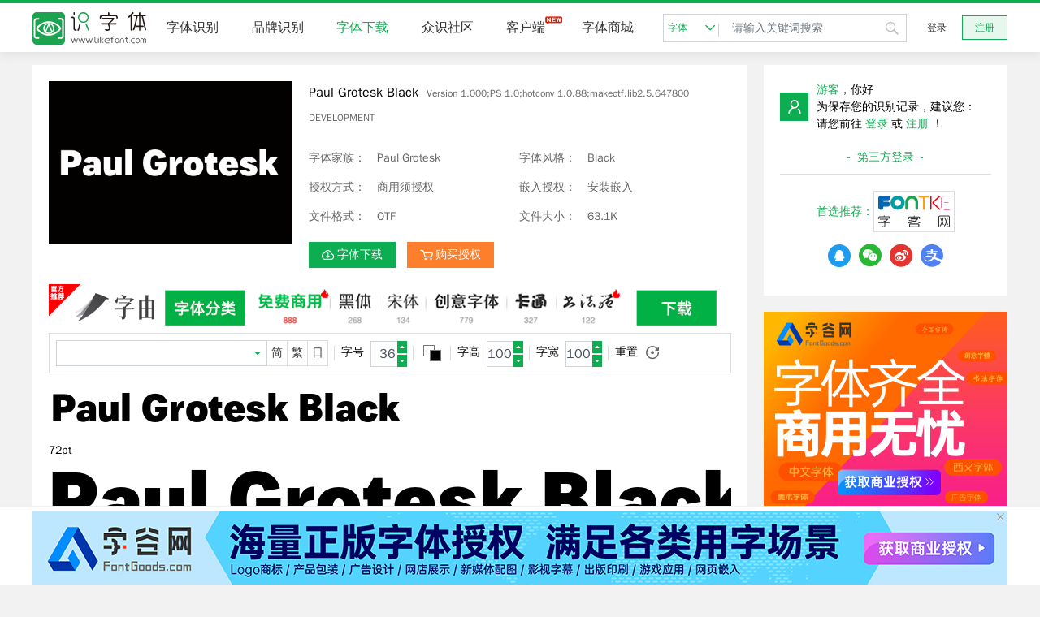

--- FILE ---
content_type: text/html; charset=utf-8
request_url: https://www.likefont.com/font/14923546/
body_size: 9391
content:

<!doctype html>
<html lang="zh-cmn-Hans">

<head>
	<title>Paul Grotesk BlackVersion 1.000;PS 1.0;hotconv 1.0.88;makeotf.lib2.5.647800 DEVELOPMENT-字体下载-识字体网-在线图片字体识别扫一扫网站	</title>
	<meta name="keywords"
		content="Paul Grotesk Black,Paul Grotesk,Black,字体下载,识字体网,识字体,字体识别,识别字体,字体查询,查询字体,字体识别在线,在线字体识别,在线辨认字体,在线字体识别网站,在线字体识别器,上传图片识别字体,图片字体识别,图片识别字体,图片字体在线识别,在线图片字体识别器,图片字体识别工具,图片字体识别软件,中文字体识别网站,英文字体识别网站,字体识别网站,字体识别扫一扫,字体识别软件,字体识别App,查字体,找字体,搜字体,LikeFont" />
	<meta name="description"
		content="识字体网字体下载提供字体预览、字体搜索，以及第三方字体下载、字体商业授权购买等服务。" />
	<meta name="viewport"
		content="width=device-width, initial-scale=1.0, user-scalable=0, minimum-scale=1.0, maximum-scale=1.0" />
	<meta http-equiv="content-type" content="text/html; charset=utf-8" />
	<meta http-equiv="X-UA-Compatible" content="IE=edge,chrome=1" />
	<meta name="renderer" content="webkit" />
	<link rel="icon" type="image/svg+xml" href="/favicon.svg">
	<link rel="mask-icon" href="/favicon.svg" color="#0dad51">
	<link rel="alternate icon" href="/favicon.ico">
	<script>var BASE = { css: "/css/", js: "/js/" }</script>
		<script src="/js/jquery.min.js?v=22.5"></script>
	<script src="/js/bootstrap.min.js?v=22.5"></script>
	<script src="/themes/likefont/public/js/common.js?v=22.5"></script>
		<link rel="stylesheet" href="/css/bootstrap.min.css?v=22.5">
	<link rel="stylesheet" href="/themes/likefont/public/fonts/iconfont.css?v=22.5">
	<link rel="stylesheet" href="/themes/likefont/public/css/common.css?v=22.5">
	
<link rel="stylesheet" href="/themes/likefont/public/css/community.css?v=22.5">
<style type="text/css">
	.ppview {
		border: none;
	}

	.ppview .name {
		display: none;
	}
</style>

		<script async src="//pagead2.googlesyndication.com/pagead/js/adsbygoogle.js"></script>
	<script>
		document.domain.match(/\.com$/) &&
			(adsbygoogle = window.adsbygoogle || []).push({
				google_ad_client: "ca-pub-5930385669586631",
				enable_page_level_ads: true
			});
	</script>
	</head>
<body>
	<!-- 顶部 -->
	<div id="header">
		<div class="header bg-f">
			<div class="w1200">
				<div class="dis-flex-bt f16">
					<div class="dis-flex">
						<div class="logo">
							<a href="/"><img src="/images/logo.svg"></a>
						</div>
						<ul class="clearfix header-ul">
							<li class="item"><a href="/">字体识别</a></li>
							<li class="item"><a href="/brand/">品牌识别</a></li>
							<li class="item"><a href="/font/">字体下载</a></li>
							
							<li class="item"><a href="/community/">众识社区</a></li>
							<li class="item"><a href="/download/">客户端<span
										class="iconfont iconnew ml4 red"></span></a></li>
														<li class="item"><a href="https://www.fontgoods.com/" target="_blank" title="字体商城">字体商城</a></li>
						</ul>
					</div>
					<script>toggle_nav()</script>
					<div class="dis-flex pl10">
						
						<div class="search pos-r">
							<div class="search-sel down">
								<a href="javascript:" data="/search//font/"
									class="f12 cmain font pos-r">字体<span
										class="iconfont icondropdown ml4"></span></a>
								<ul class="font-community f12">
									<li class="item hide"><a onclick="search_type('/search//font/')"
											href="javascript:">字体</a></li>
									<li class="item"><a onclick="search_type('/search//community/')"
											href="javascript:">社区</a></li>
								</ul>
							</div>
							<input value="" placeholder="请输入关键词搜索"
								class="form-control f14">
							<span class="iconfont iconsearch"></span>
						</div>
												<script>'' ? $('.font-community li:last a').click() : $('#header .search input').focus()</script>
						
						
												<!-- 未登录显示 -->
						<div class="pos-r">
							<div class="header-login">
								<a href="/login/" class="btn-log">登录</a>
								<a href="/register/" class="btn-log reg-btn">注册</a>
							</div>
						</div>
												
					</div>
				</div>
			</div>
		</div>
			</div>
	<div id="main">
		
				
		
		<div class="w1200 mt20">
			<div class="clearfix">
				<div class="main main-l pos-r">
					
					
<div class="bg-f p20">
	<div class="flex-row pos-r">
		<div class="det-fontsimg">
			<div><img src="/font/14923546/sample.png"></div>
		</div>
		<div class="pl20 pos-r font-top-table">
			<div class="com-que-tit">Paul Grotesk Black<span class="version">Version 1.000;PS 1.0;hotconv 1.0.88;makeotf.lib2.5.647800 DEVELOPMENT</span></div>
						<div class="flex-row w100">
				<div class="c666 w50">
					<div title="字体家族：Paul Grotesk">
						<span class="det-name">字体家族：</span>
						<span class="det-namecon">Paul Grotesk</span>
					</div>
					<div title="授权方式：商用须授权">
						<span class="det-name">授权方式：</span>
						<span class="det-namecon">商用须授权</span>
					</div>
					<div title="文件格式：OTF">
						<span class="det-name">文件格式：</span>
						<span class="det-namecon">OTF</span>
					</div>
				</div>
				<div class="c666 w50">
					<div title="字体风格：Black">
						<span class="det-name">字体风格：</span>
						<span class="det-namecon">Black</span>
					</div>
					<div title="嵌入授权：安装嵌入">
						<span class="det-name">嵌入授权：</span>
						<span class="det-namecon">安装嵌入</span>
					</div>
					<div title="文件大小：63.1K">
						<span class="det-name">文件大小：</span>
						<span class="det-namecon">63.1K</span>
					</div>
				</div>
			</div>
			<div class="mt10">
				<a href="#download" class="btn btn-primary btn-primary-up"><span
						class="iconfont icondownload"></span>字体下载</a>
								<a class="btn btn-obtain" href="#license"><span class="iconfont iconcart"></span>购买授权</a>
							</div>
		</div>
			</div>
</div>
<div class="advert advert-font-download px20">
	<a href="https://www.hellofont.cn/download?from=zk:banner" rel="nofollow" target="_blank" data-adx="49"><img src="/images/advert/hellofont/hellofont840_60l.png"
			alt=""></a>
</div>
<div class="bg-f pb20 px20">
	<div class="flex-row result-set preview-set">
		<div class="set dis-flex set-pad">
			<div class="default pos-r">
				<input type="text" class="form-control text">
				<span class="iconfont iconbot"></span>
				<!-- 点击下拉图标显示 -->
				<div class="preset-text">
					<div class="pos-a flex-row">
						<div class="block">
							<dl>
								<dt></dt>
								<dd><a></a></dd>
							</dl>
						</div>
					</div>
				</div>
			</div>
			<div>
				<ul class="dis-flex language">
					<li><a href="javascript:" class="language-a">简</a></li>
					<li><a href="javascript:" class="language-a">繁</a></li>
					<li><a href="javascript:" class="language-a">日</a></li>
				</ul>
			</div>
		</div>
		<div class="set flex-row set-pad font-size">
			<span>字号</span>
			<input type="text" class="form-control">
			<div class="topbot-box c666 topbot-box-r">
				<div class="topbot topbot-b"><span class="iconfont icontop focus-icon"></span></div>
				<div class="topbot"><span class="iconfont iconbot focus-icon"></span></div>
			</div>
		</div>
		<div class="set dis-flex set-pad color-set">
			<div class="pos-r input-col">
				<input type="color" class="af" value="#ffffff">
				<input type="color" class="be" value="#000000">
			</div>
		</div>
		
		<div class="set flex-row set-pad height-set">
			<span>字高</span>
			<input type="text" class="form-control">
			<div class="topbot-box c666 topbot-box-r">
				<div class="topbot topbot-b"><span class="iconfont icontop focus-icon"></span></div>
				<div class="topbot"><span class="iconfont iconbot focus-icon"></span></div>
			</div>
		</div>
		<div class="set flex-row set-pad width-set">
			<span>字宽</span>
			<input type="text" class="form-control">
			<div class="topbot-box c666 topbot-box-r">
				<div class="topbot topbot-b"><span class="iconfont icontop focus-icon"></span></div>
				<div class="topbot"><span class="iconfont iconbot focus-icon"></span></div>
			</div>
		</div>
		<div class="set flex-row">
			<span>重置</span>
			<span class="iconfont iconreset c666 focus-icon ml10"></span>
		</div>
	</div>
	<div class="result-fonts ppview">
		<div class="name"><a>Paul Grotesk Black</a></div>
		<div class="result-img pt20"><img class="preview" src-data="/preview/c889a12f26dc2bead56454709e7218fe/[size]/[front]/[back]/[text]/"></div>
	</div>
		<div class="result-fonts">
		<p class="mt20">72pt</p>
		<div class="result-img mt10"><img src="/preview/c889a12f26dc2bead56454709e7218fe/72/000000/ffffff/Paul$20Grotesk$20Black/"></div>
	</div>
		<div class="result-fonts">
		<p class="mt20">48pt</p>
		<div class="result-img mt10"><img src="/preview/c889a12f26dc2bead56454709e7218fe/48/000000/ffffff/Paul$20Grotesk$20Black/"></div>
	</div>
		<div class="result-fonts">
		<p class="mt20">36pt</p>
		<div class="result-img mt10"><img src="/preview/c889a12f26dc2bead56454709e7218fe/36/000000/ffffff/Paul$20Grotesk$20Black/"></div>
	</div>
		<div class="result-fonts">
		<p class="mt20">24pt</p>
		<div class="result-img mt10"><img src="/preview/c889a12f26dc2bead56454709e7218fe/24/000000/ffffff/Paul$20Grotesk$20Black/"></div>
	</div>
		<div class="result-fonts">
		<p class="mt20">18pt</p>
		<div class="result-img mt10"><img src="/preview/c889a12f26dc2bead56454709e7218fe/18/000000/ffffff/Paul$20Grotesk$20Black/"></div>
	</div>
		<div class="result-fonts">
		<p class="mt20">16pt</p>
		<div class="result-img mt10"><img src="/preview/c889a12f26dc2bead56454709e7218fe/16/000000/ffffff/Paul$20Grotesk$20Black/"></div>
	</div>
		<div class="result-fonts">
		<p class="mt20">14pt</p>
		<div class="result-img mt10"><img src="/preview/c889a12f26dc2bead56454709e7218fe/14/000000/ffffff/Paul$20Grotesk$20Black/"></div>
	</div>
		<div class="result-fonts">
		<p class="mt20">12pt</p>
		<div class="result-img mt10"><img src="/preview/c889a12f26dc2bead56454709e7218fe/12/000000/ffffff/Paul$20Grotesk$20Black/"></div>
	</div>
	</div>
<script>previewSet(false)</script>
<div class="bg-f pb20 px20">
	<div class="pb20 bd-b"><span class="cmain f16">字体主要参数</span></div>
	<div class="pt20">
		<table class="w100 par-fonts">
			<tr>
				<td class="par-fonts-bg">字体全称：</td>
				<td class="par-fonts-no">Paul Grotesk Black</td>
			</tr>
			<tr>
				<td class="par-fonts-bg">字体家族：</td>
				<td class="par-fonts-no">Paul Grotesk</td>
			</tr>
			<tr>
				<td class="par-fonts-bg">字体风格：</td>
				<td class="par-fonts-no">Black</td>
			</tr>
			<tr>
				<td class="par-fonts-bg">字体版本：</td>
				<td class="par-fonts-no">Version 1.000;PS 1.0;hotconv 1.0.88;makeotf.lib2.5.647800 DEVELOPMENT</td>
			</tr>
			<tr>
				<td class="par-fonts-bg">字符数：</td>
				<td class="par-fonts-no">466</td>
			</tr>
			<tr>
				<td class="par-fonts-bg">字形数：</td>
				<td class="par-fonts-no">518</td>
			</tr>
			<tr>
				<td class="par-fonts-bg">EM单位：</td>
				<td class="par-fonts-no">1000</td>
			</tr>
			<tr>
				<td class="par-fonts-bg">字重：</td>
				<td class="par-fonts-no">一般</td>
			</tr>
			<tr>
				<td class="par-fonts-bg">字宽：</td>
				<td class="par-fonts-no">中等(正常)</td>
			</tr>
			<tr>
				<td class="par-fonts-bg">文字：</td>
				<td class="par-fonts-no">拉丁文, 符号, 希腊文</td>
			</tr>
			<tr>
				<td class="par-fonts-bg">区块：</td>
				<td class="par-fonts-no">基本拉丁文, 拉丁文-1补充, 拉丁文扩充-A, 拉丁文扩充-B, 空白修饰字母, 组合音标附加符号, 希腊文和科普特文, 拉丁文扩充增补, 一般标点符号, 货币符号, 似字母符号, 数字形式, 箭头符号, 数学运算符号, 圈型字母数字, 几何形状, 什锦符号, 字母变体显现形式</td>
			</tr>
			<tr>
				<td class="par-fonts-bg">授权方式：</td>
				<td class="par-fonts-no">商用须授权</td>
			</tr>
			<tr>
				<td class="par-fonts-bg">字体嵌入许可：</td>
				<td class="par-fonts-no">安装嵌入</td>
			</tr>
			<tr>
				<td class="par-fonts-bg">文件格式：</td>
				<td class="par-fonts-no">OTF</td>
			</tr>
			<tr>
				<td class="par-fonts-bg">文件大小：</td>
				<td class="par-fonts-no">63.1K</td>
			</tr>
		</table>
	</div>
</div>
<div class="bg-f pb20 px20" id="download">
	<div class="pb20 bd-b"><span class="cmain f16">字体下载</span></div>
		<div class="advert advert-font-download pt20">
		<a href="https://www.hellofont.cn/download?from=zk:banner" rel="nofollow" target="_blank" data-adx="48"><img src="/images/advert/hellofont/840_60.jpg"
				alt=""></a>
	</div>
		<div class="pt20">
		<table class="w100">
			<tr>
				<td colspan="3">字体下载由“字客网”提供，点击“字体下载”将跳转到字客网</td>
				<td>
					字由-设计师必备字体利器</td>
			</tr>
			<tr>
				<td>
					<a class="btn" href="/font/14923546/download/" target="_blank">字体下载</a><br>
					<!--
					<div class="package">
						<p>字由客户端下载：</p>
						<label><input type="checkbox" value="1" checked> Windows</label><br>
						<label><input type="checkbox" value="2"> Mac OS</label>
					</div>
					 -->
				</td>
				<td class="qr">
					<img alt="关注字客网公众号领取Z码" src="https://statics.fontke.com/fontke/images/weixin.jpg"
						data-bd-imgshare-binded="1"><br>
					<label>关注字客网公众号领取Z码</label>
				</td>
				<td class="qr">
					<img alt="关注字体先森公众号抽取SVIP" src="https://statics.fontke.com/fontke/images/xiansen.jpg"
						data-bd-imgshare-binded="1"><br>
					<label>关注字体先森公众号抽取SVIP</label>
				</td>
				<td>
										<a class="btn" href="https://hellofont.oss-cn-beijing.aliyuncs.com/oem/HelloFont.win.zkdetail.zip"
						onclick="Piwik.getTracker('https://analytics.fontke.com/piwik.php', 1).trackGoal(83)"
						rel="nofollow" title="字由Windows客户端下载">字由Windows客户端下载</a>
					<br>
					<a class="btn" href="https://hellofont.oss-cn-beijing.aliyuncs.com/oem/HelloFont.mac.zkdetail.dmg"
						onclick="Piwik.getTracker('https://analytics.fontke.com/piwik.php', 1).trackGoal(84)"
						rel="nofollow" title="字由Mac OS客户端下载">字由Mac OS客户端下载</a>
									</td>
			</tr>
		</table>
	</div>
</div>
<div class="bg-f pb20 px20" id="license">
	<div class="pb20 bd-b"><span class="cmain f16">字体授权购买</span></div>
		<div class="advert advert-font-download pt20">
		<a href="https://www.fontgoods.com/" rel="nofollow" target="_blank" data-adx="79"><img src="/images/advert/fontgoods/fontgoods840_60r.png"
				alt=""></a>
	</div>
		<div class="pt20">
		<div class="goods-tip">
			识字体网与<a href="https://www.fontgoods.com/" target="_blank">字谷网（正版字体商用授权网站）</a>已达成战略合作伙伴关系，以下字体商用授权服务将由<a href="https://www.fontgoods.com/" target="_blank">字谷网</a>提供。		</div>
				<div class="font-title"><span>Paul Grotesk Black</span> 商用授权</div>
		<table class="fg w100">
			<tr>
				<td rowspan="4" class="goods-img">
					<img src="https://cdn.fontgoods.com/image/11/a1c6d05f0486c64618ba5eb1d002d495.png" alt="字体预览样张">
				</td>
				<td class="name">价格</td>
				<td>
					<a class="btn btn-primary" id="buynow" target="_blank" href="https://www.fontgoods.com/font/71179/">
						<span class="iconfont iconcart"></span>
						请联系客服获取报价					</a>
									</td>
			</tr>
			<tr>
				<td class="name">服务承诺</td>
				<td>
					<span class="goods-service" title="正版商用"><img alt="正版商用"
							src="https://cdn.fontgoods.com/static/image/goods/sale-business.svg"> 正版商用</span>
					<span class="goods-service" title="官方授权"><img alt="官方授权"
							src="https://cdn.fontgoods.com/static/image/goods/sale-auth.svg"> 官方授权</span>
					<span class="goods-service" title="正规发票"><img alt="正规发票"
							src="https://cdn.fontgoods.com/static/image/goods/sale-invoice.svg"> 正规发票</span>
				</td>
			</tr>
			<tr>
				<td class="name">授权方式</td>
				<td>
					<ul class="authorize-way-li clearfix" style="margin-right: -10px;">
												<li class="auths" data-id="302" data-price="27339">桌面</li>
												<li class="auths" data-id="301" data-price="27339">网页</li>
												<li class="auths" data-id="300" data-price="27339">应用程序</li>
											</ul>
				</td>
			</tr>
					</table>
		<div class="buy-tip py20">
			请点击“立即购买”前往<a href="https://www.fontgoods.com/" target="_blank">字谷网</a>购买字体商用授权。		</div>
		<script>
			var authorize_lis = $('.authorize-way-li li').click(function () {
				$('.price .value').html((parseInt($(this).data('price')) / 100).format());
				authorize_lis.removeClass('active');
				$(this).addClass('active');
			});
			authorize_lis.eq(0).click()
		</script>
			</div>
</div>
<div class="bg-f pb20 px20 goods-list" id="recommend">
	<div class="pb20 bd-b"><span class="cmain f16">推荐字体</span></div>
	<div class="description">以下精选字体，可前往字谷网自助获取商用授权。</div>
		<div class="result-fonts">
		<ul class="result-tit flex-row">
			<li class="name">
				<a class="cmain" href="https://www.fontgoods.com/font/289938/" target="_blank">Aa刻意体 常规</a>
			</li>
			<li class="download clearfix">
				<a class="btn btn-obtain" href="https://www.fontgoods.com/font/289938/" target="_blank"><span
						class="iconfont iconcart"></span>购买授权</a>
			</li>
		</ul>
		<div class="result-img pb10">
			<a class="cmain" href="https://www.fontgoods.com/font/289938/" target="_blank">
				<img class="style" src="https://cdn.fontgoods.com/font/preview/1c18e4604c004c40857c15ed4b290d7c/32/000000/FFFFFF/Aa$E5$88$BB$E6$84$8F$E4$BD$93+$E5$B8$B8$E8$A7$84/e7d59ad7254f0204e90933b7fb4db150/">
			</a>
		</div>
	</div>
		<div class="result-fonts">
		<ul class="result-tit flex-row">
			<li class="name">
				<a class="cmain" href="https://www.fontgoods.com/font/289996/" target="_blank">Aa芥末墩 常规</a>
			</li>
			<li class="download clearfix">
				<a class="btn btn-obtain" href="https://www.fontgoods.com/font/289996/" target="_blank"><span
						class="iconfont iconcart"></span>购买授权</a>
			</li>
		</ul>
		<div class="result-img pb10">
			<a class="cmain" href="https://www.fontgoods.com/font/289996/" target="_blank">
				<img class="style" src="https://cdn.fontgoods.com/font/preview/c846ee4178c7ee706afa276b2b3d1dde/32/000000/FFFFFF/Aa$E8$8A$A5$E6$9C$AB$E5$A2$A9+$E5$B8$B8$E8$A7$84/5edea8a4abe023780502c8f1c625d817/">
			</a>
		</div>
	</div>
		<div class="result-fonts">
		<ul class="result-tit flex-row">
			<li class="name">
				<a class="cmain" href="https://www.fontgoods.com/font/323337/" target="_blank">Aa黑宋 常规</a>
			</li>
			<li class="download clearfix">
				<a class="btn btn-obtain" href="https://www.fontgoods.com/font/323337/" target="_blank"><span
						class="iconfont iconcart"></span>购买授权</a>
			</li>
		</ul>
		<div class="result-img pb10">
			<a class="cmain" href="https://www.fontgoods.com/font/323337/" target="_blank">
				<img class="style" src="https://cdn.fontgoods.com/font/preview/832f32b313dc1dfa23b8476fb969f36c/32/000000/FFFFFF/Aa$E9$BB$91$E5$AE$8B+$E5$B8$B8$E8$A7$84/220ca04619185bac277a2a0238af06fa/">
			</a>
		</div>
	</div>
		<div class="result-fonts">
		<ul class="result-tit flex-row">
			<li class="name">
				<a class="cmain" href="https://www.fontgoods.com/font/323315/" target="_blank">Aa方块黑 常规</a>
			</li>
			<li class="download clearfix">
				<a class="btn btn-obtain" href="https://www.fontgoods.com/font/323315/" target="_blank"><span
						class="iconfont iconcart"></span>购买授权</a>
			</li>
		</ul>
		<div class="result-img pb10">
			<a class="cmain" href="https://www.fontgoods.com/font/323315/" target="_blank">
				<img class="style" src="https://cdn.fontgoods.com/font/preview/7c98d5cdf050b0000f3d85a44c5ede4d/32/000000/FFFFFF/Aa$E6$96$B9$E5$9D$97$E9$BB$91+$E5$B8$B8$E8$A7$84/652e70125b0455e4394e839406e86b6f/">
			</a>
		</div>
	</div>
		<div class="result-fonts">
		<ul class="result-tit flex-row">
			<li class="name">
				<a class="cmain" href="https://www.fontgoods.com/font/323921/" target="_blank">Aa字体管家棉花糖 常规</a>
			</li>
			<li class="download clearfix">
				<a class="btn btn-obtain" href="https://www.fontgoods.com/font/323921/" target="_blank"><span
						class="iconfont iconcart"></span>购买授权</a>
			</li>
		</ul>
		<div class="result-img pb10">
			<a class="cmain" href="https://www.fontgoods.com/font/323921/" target="_blank">
				<img class="style" src="https://cdn.fontgoods.com/font/preview/0214011cfd30ca65f97e8d737a83fff2/32/000000/FFFFFF/Aa$E5$AD$97$E4$BD$93$E7$AE$A1$E5$AE$B6$E6$A3$89$E8$8A$B1$E7$B3$96+$E5$B8$B8$E8$A7$84/b443ed88b73fc9ea59023fd2e3393758/">
			</a>
		</div>
	</div>
		<div class="result-fonts">
		<ul class="result-tit flex-row">
			<li class="name">
				<a class="cmain" href="https://www.fontgoods.com/font/289982/" target="_blank">Aa甜食主义 常规</a>
			</li>
			<li class="download clearfix">
				<a class="btn btn-obtain" href="https://www.fontgoods.com/font/289982/" target="_blank"><span
						class="iconfont iconcart"></span>购买授权</a>
			</li>
		</ul>
		<div class="result-img pb10">
			<a class="cmain" href="https://www.fontgoods.com/font/289982/" target="_blank">
				<img class="style" src="https://cdn.fontgoods.com/font/preview/9258d21b5b560662d8b64f8b6a7b72a4/32/000000/FFFFFF/Aa$E7$94$9C$E9$A3$9F$E4$B8$BB$E4$B9$89+$E5$B8$B8$E8$A7$84/cfcc6fd56ac252ace7d17212081ab99f/">
			</a>
		</div>
	</div>
		<div class="result-fonts">
		<ul class="result-tit flex-row">
			<li class="name">
				<a class="cmain" href="https://www.fontgoods.com/font/323367/" target="_blank">Aa龙象隶 常规</a>
			</li>
			<li class="download clearfix">
				<a class="btn btn-obtain" href="https://www.fontgoods.com/font/323367/" target="_blank"><span
						class="iconfont iconcart"></span>购买授权</a>
			</li>
		</ul>
		<div class="result-img pb10">
			<a class="cmain" href="https://www.fontgoods.com/font/323367/" target="_blank">
				<img class="style" src="https://cdn.fontgoods.com/font/preview/ad169b7ca8f93fd9eb5aa7f6dac1e82f/32/000000/FFFFFF/Aa$E9$BE$99$E8$B1$A1$E9$9A$B6+$E5$B8$B8$E8$A7$84/54fc684b95f0c2df9a1f4ef84fcea239/">
			</a>
		</div>
	</div>
		<div class="result-fonts">
		<ul class="result-tit flex-row">
			<li class="name">
				<a class="cmain" href="https://www.fontgoods.com/font/289936/" target="_blank">Aa刃黑体 常规</a>
			</li>
			<li class="download clearfix">
				<a class="btn btn-obtain" href="https://www.fontgoods.com/font/289936/" target="_blank"><span
						class="iconfont iconcart"></span>购买授权</a>
			</li>
		</ul>
		<div class="result-img pb10">
			<a class="cmain" href="https://www.fontgoods.com/font/289936/" target="_blank">
				<img class="style" src="https://cdn.fontgoods.com/font/preview/828946d8ef7145f44de9c1addc554984/32/000000/FFFFFF/Aa$E5$88$83$E9$BB$91$E4$BD$93+$E5$B8$B8$E8$A7$84/cef7d22f2a4cc578aaeef4f3a18a71e2/">
			</a>
		</div>
	</div>
		<div class="result-fonts">
		<ul class="result-tit flex-row">
			<li class="name">
				<a class="cmain" href="https://www.fontgoods.com/font/289948/" target="_blank">Aa奇幻马戏团 常规</a>
			</li>
			<li class="download clearfix">
				<a class="btn btn-obtain" href="https://www.fontgoods.com/font/289948/" target="_blank"><span
						class="iconfont iconcart"></span>购买授权</a>
			</li>
		</ul>
		<div class="result-img pb10">
			<a class="cmain" href="https://www.fontgoods.com/font/289948/" target="_blank">
				<img class="style" src="https://cdn.fontgoods.com/font/preview/77d5f2af8331441779678b130205cdbc/32/000000/FFFFFF/Aa$E5$A5$87$E5$B9$BB$E9$A9$AC$E6$88$8F$E5$9B$A2+$E5$B8$B8$E8$A7$84/1b86e49c11f27c5ba85a24640c98ed66/">
			</a>
		</div>
	</div>
		<div class="result-fonts">
		<ul class="result-tit flex-row">
			<li class="name">
				<a class="cmain" href="https://www.fontgoods.com/font/290002/" target="_blank">Aa霸道楷 常规</a>
			</li>
			<li class="download clearfix">
				<a class="btn btn-obtain" href="https://www.fontgoods.com/font/290002/" target="_blank"><span
						class="iconfont iconcart"></span>购买授权</a>
			</li>
		</ul>
		<div class="result-img pb10">
			<a class="cmain" href="https://www.fontgoods.com/font/290002/" target="_blank">
				<img class="style" src="https://cdn.fontgoods.com/font/preview/2f4df8f2addf59c7065021f873a419cc/32/000000/FFFFFF/Aa$E9$9C$B8$E9$81$93$E6$A5$B7+$E5$B8$B8$E8$A7$84/c7acb2ae04861cb80d2436e370752d39/">
			</a>
		</div>
	</div>
	</div>

					
				</div>
				<!-- 右侧 -->
				<div class="main main-r ml20">
					
					
					<!-- 用户信息 -->
										<!-- 用户未登录时显示 -->
					<div class="bg-f px20">
						<div class="pt20">
							<div class="flex-row">
								<div class="mt14"><a href="/login/" class="user-img"><span
											class="iconfont iconuser"></span></a></div>
								<div class="ml10 f14 wrap">
									<div><span class="cmain">游客</span>，你好</div>
									<div>为保存您的识别记录，建议您：</div>
									<div>请您前往 <a href="/login/" class="underline-a">登录</a> 或 <a href="/register/" class="underline-a">注册</a> ！</div>
								</div>
							</div>
						</div>
						<div class="cmain right-title mt10">-&nbsp;&nbsp;第三方登录&nbsp;&nbsp;-</div>
						<div class="py20">
							<div class="dis-flex"><span class="cmain f14">首选推荐：</span><a href="/oauth/fontke"
									class="rec-login"><img src="/images/fontke-logo.svg" width="100%"></a></div>
							<div>
								<ul class="dis-flex third-party">
									<li><a href="/oauth/qzone"><span class="iconfont iconqq"></span></a></li>
									<li><a href="/oauth/wechat"><span class="iconfont iconwechat"></span></a></li>
									<li><a href="/oauth/weibo"><span class="iconfont iconweibo"></span></a></li>
									<li><a href="/oauth/alipay"><span class="iconfont iconalipay"></span></a></li>
								</ul>
							</div>
						</div>
					</div>
										<div class="mt20 advert advert-right-block">
						<a href="https://www.fontgoods.com/" rel="nofollow" target="_blank" data-adx="50"><img
								src="/images/advert/fontgoods/fontgoods300_250r.png" alt=""></a>
					</div>
										
					
<div class="bg-f mt20 p20">
	<div class="dis-flex-bt">
		<div><span><strong>字体安装说明</strong></span></div>
	</div>
	<div class="mt10">
		<div>
			<p class="txt-ind">字体安装到计算机系统中，任何桌面程序的字体栏菜单都可以调用并在屏幕显示。</p>
		</div>
		<div class="mt20">
			<h2><strong class="cmain">Windows</strong></h2>
			<div class="mt10">
				<p class="txt-ind">方法一：将字体文件复制或拖到C:\Windows\Fonts文件夹。</p>
				<p class="txt-ind">方法二：Windows 7及更新版本中，用鼠标右键点击字体文件，在弹出的右键菜单中点击“安装”。</p>
			</div>
			<div class="mt10">
				<a href="/images/install/windows-big.jpg" target="_blank"><img src="/images/install/windows.jpg"></a>
			</div>
		</div>
		<div class="mt20">
			<h2><strong class="cmain">MacOS</strong></h2>
			<div class="mt10">
				<p class="txt-ind">方法一：点击“字体册”工具栏中的“添加”按钮，找到并选择字体，然后点击“打开”。</p>
				<p class="txt-ind">方法二：将字体文件拖到“字体册”应用图标上。</p>
				<p class="txt-ind">方法三：连按“访达”中的字体文件，在弹出的对话框中点击“安装字体”。</p>
			</div>
			<div class="mt10">
				<a href="/images/install/mac-big.jpg" target="_blank"><img src="/images/install/mac.jpg"></a>
			</div>
		</div>
	</div>
</div>

					
										<div class="mt20 advert advert-right-block">
						<a href="https://www.fontgoods.com/" rel="nofollow" target="_blank" data-adx="51"><img
								src="/images/advert/fontgoods/fontgoods300_250r.png" alt=""></a>
					</div>
					<style type="text/css">
.fgoods.rec-font a {
	color: #0084ff;
}
.fgoods.rec-font .price {
	float: right;
	color: #555;
}
.fgoods.rec-font .price b {
	font-weight: normal;
	color: red;
}
</style>
<div class="mt20 bg-f p20 rec-font fgoods">
	<div class="cmain right-title">-&nbsp;&nbsp;热销字体&nbsp;&nbsp;-</div>
	<ul class="lh30 mt10">
				<li><a href="https://www.fontgoods.com/font/391515/" target="_blank">吉页颉黑细体简</a><span class="price">￥<b>58</b>元起</span></li>
				<li><a href="https://www.fontgoods.com/font/392089/" target="_blank">上首至尊书法体</a><span class="price">￥<b>69</b>元起</span></li>
				<li><a href="https://www.fontgoods.com/font/391925/" target="_blank">邯郸康熙字典体</a><span class="price">￥<b>240</b>元起</span></li>
				<li><a href="https://www.fontgoods.com/font/289979/" target="_blank">Aa烈焰隶书</a><span class="price">￥<b>1000</b>元起</span></li>
				<li><a href="https://www.fontgoods.com/font/392195/" target="_blank">上首锐博体</a><span class="price">￥<b>69</b>元起</span></li>
				<li><a href="https://www.fontgoods.com/font/392013/" target="_blank">上首逸飞体</a><span class="price">￥<b>69</b>元起</span></li>
				<li><a href="https://www.fontgoods.com/font/392789/" target="_blank">创客贴金刚体粗</a><span class="price">免费</span></li>
				<li><a href="https://www.fontgoods.com/font/398994/" target="_blank">安景臣毛笔行书</a><span class="price">￥<b>99</b>元起</span></li>
				<li><a href="https://www.fontgoods.com/font/392339/" target="_blank">汉呈王天喜榜书</a><span class="price">￥<b>100</b>元起</span></li>
				<li><a href="https://www.fontgoods.com/font/393421/" target="_blank">创客贴春晓宋</a><span class="price">￥<b>99</b>元起</span></li>
			</ul>
</div>

					
					
										<div class="mt20 advert advert-right-block">
						<a href="https://www.hellofont.cn/download?from=zk:banner" rel="nofollow" target="_blank" data-adx="52"><img
								src="/images/advert/hellofont/300_250.jpg" alt=""></a>
					</div>
										
					

					
					
					
					
					
					
				</div>
			</div>
		</div>
		
	</div>
	
		
	<div id="footer">
		<div class="mt20 bg-f py40">
			
			<div class="dis-flex">
				<ul class="we clearfix">
										<li class="item"><a href="/about/">关于我们</a></li>
										<li class="item"><a href="/contact/">联系我们</a></li>
										<li class="item"><a href="/media/">媒体报道</a></li>
										<li class="item"><a href="/eua/">使用条款</a></li>
										<li class="item"><a href="/privacy/">隐私保护</a></li>
										<li class="item"><a href="/copyright/">知识产权保护</a></li>
										<li class="item"><a href="/job/">人才招聘</a></li>
										<li class="item"><a href="/releases/">更新日志</a></li>
										<li class="item"><a href="/help/">帮助中心</a></li>
					<li class="item"><a href="/feedback/">意见反馈</a></li>
					<li class="item"><a href="/upload/">字体上传</a></li>
					<li class="item"><a href="/api/">API接口</a></li>
				</ul>
			</div>
			<div class="dis-flex mt10">
				<ul class="we clearfix">
					<li class="item"><a href="https://www.likefont.com/">简体中文</a></li>
					<li class="item"><a href="https://hant.likefont.com/">繁體中文</a></li>
					<li class="item"><a href="https://ja.likefont.com/">日本語</a></li>
					<li class="item"><a href="https://en.likefont.com/">English</a></li>
										<li class="item"><a href="https://m.likefont.com/">触屏版</a></li>
									</ul>
			</div>
			
			<div class="c999 mt10 mess-span">
				<div class="dis-flex">
					<span>客户服务邮箱：support@likefont.com</span>
					<span>商务合作邮箱：webmaster@likefont.com</span>
					<span>客服电话：0591-88231988</span>
				</div>
				<div class="dis-flex mt6">
										<span>
						<a class="icon iconfont iconqqgroup" href="https://shang.qq.com/wpa/qunwpa?idkey=98abd0da97dc89702af236cdcb6cc23b4f34d03469403327ed3b840edcd41324">识字体粉丝1群:459698958</a>
					</span>
										<span>
						<a class="icon iconfont iconqqgroup" href="https://shang.qq.com/wpa/qunwpa?idkey=8b2188e6986e1070c07aba04302ad212e67f8ff52fd81622ed4d85afff42c003">识字体粉丝2群:523906903</a>
					</span>
										<span>
						<a class="icon iconfont iconqqgroup" href="https://shang.qq.com/wpa/qunwpa?idkey=c009356fdca8f574275268057f2adfeeb10477f1144799b9e031c184e3095922">识字体粉丝3群:659476684</a>
					</span>
										<span>
						<a class="icon iconfont iconqqgroup" href="https://shang.qq.com/wpa/qunwpa?idkey=0aa4a611b9b2a7ca0be2fe9142ab016d51895fe1f4cb9f7d26743d40e8d0c574">识字体粉丝4群:290624597</a>
					</span>
										<span>
						<a class="icon iconfont iconqqgroup" href="https://shang.qq.com/wpa/qunwpa?idkey=d85dc5bca8cab35bd34152e9a699ce99197f13aa6dde68fad1fa2e7467a7986f">识字体粉丝5群:624771521</a>
					</span>
									</div>
				<div class="dis-flex mt6">
										<span>
						<a class="icon iconfont iconqqgroup" href="https://shang.qq.com/wpa/qunwpa?idkey=da3169f4296a2d914a61964330cf0be099efd9f6be58b94ca7de93dd9d0bbea3">识字体粉丝6群:547217501</a>
					</span>
										<span>
						<a class="icon iconfont iconqqgroup" href="https://shang.qq.com/wpa/qunwpa?idkey=f65efb588aa96c4d810c4244d9d5e97f17aaa28c5be9fbc23455c04379a9a56d">识字体粉丝7群:782682734</a>
					</span>
										<span>
						<a class="icon iconfont iconqqgroup" href="https://shang.qq.com/wpa/qunwpa?idkey=71f71c643d458c01897880ca8d75d9176a7a526a107e7b228c8cdb1aea521aad">识字体粉丝8群:856711259</a>
					</span>
										<span>
						<a class="icon iconfont iconqqgroup" href="https://shang.qq.com/wpa/qunwpa?idkey=cf7a9ee5f1ac2a5e994da4a0c875f8d26701bed8fdcc96d1797d7d7c9b738984">识字体粉丝9群:856229073</a>
					</span>
										<span>
						<a class="icon iconfont iconqqgroup" href="https://shang.qq.com/wpa/qunwpa?idkey=a74a8965b4af4012bc9b79ce1930f35b197fa1f2414d37c0702654503573bb1b">识字体粉丝10群:181859633</a>
					</span>
									</div>
				<div class="dis-flex mt6">
					<span>© 2015-2026 </span>
					<span>识字体网</span>
					<span>版权所有 </span>
					<span>常年法律顾问：福建声浩律师事务所邓承杰律师 </span>
					<span><a href="http://www.beian.gov.cn/portal/registerSystemInfo?recordcode=35010202000235"
							rel="nofollow" target="_blank"><img src="/themes/likefont/public/image/beian.png" />闽公网安备35010202000235号</a></span>
					<span><a href="https://beian.miit.gov.cn/#/Integrated/index" rel="nofollow"
							target="_blank">闽ICP备2024059518号-3</a></span>
				</div>
			</div>
			
		</div>
		
				<div class="fixed advert advert-bubble-banner">
			<div class="fbody">
				<a href="https://www.fontgoods.com/" rel="nofollow" target="_blank" data-adx="78"
					onclick="Piwik.getTracker('https://analytics.likefont.com/piwik.php', 1).trackGoal(90)"><img
						src="/images/advert/fontgoods/fontgoods1200_90.png" alt=""></a>
			</div>
			<div class="close"></div>
		</div>
				
	</div>
	
	<script>
		if (!document.domain.match(/^\d/)) {
			//Baidu Push
			(function () {
				var bp = document.createElement('script');
				var curProtocol = window.location.protocol.split(':')[0];
				if (curProtocol === 'https') {
					bp.src = 'https://zz.bdstatic.com/linksubmit/push.js';
				}
				else {
					bp.src = 'http://push.zhanzhang.baidu.com/push.js';
				}
				var s = document.getElementsByTagName("script")[0];
				s.parentNode.insertBefore(bp, s);
			})();
			//360 Push
			(function(){
			var src = "https://s.ssl.qhres2.com/ssl/ab77b6ea7f3fbf79.js";
			document.write('<script src="' + src + '" id="sozz"><\/script>');
			})();
			//Toutiao Push
			(function () {
				var el = document.createElement("script");
				el.src = "https://lf1-cdn-tos.bytegoofy.com/goofy/ttzz/push.js?7170c9d0719eea537458c4488ee2c20ca874fc14e5ce8f3c5b4dcfbbcc8a0e3dbc434964556b7d7129e9b750ed197d397efd7b0c6c715c1701396e1af40cec962b8d7c8c6655c9b00211740aa8a98e2e";
				el.id = "ttzz";
				var s = document.getElementsByTagName("script")[0];
				s.parentNode.insertBefore(el, s);
			})(window);
			//Baidu Analytics
			var _hmt = _hmt || [];
			(function () {
				var hm = document.createElement("script");
				hm.src = "https://hm.baidu.com/hm.js?1aa565f4aed414bf814bafad33ee6ada";
				var s = document.getElementsByTagName("script")[0];
				s.parentNode.insertBefore(hm, s);
			})();
			//LikeFont Analytics
			var _paq = _paq || [];
			_paq.push(['trackPageView']);
			_paq.push(['enableLinkTracking']);
			(function () {
				var u = "https://analytics.likefont.com/";
				_paq.push(['setTrackerUrl', u + 'piwik.php']);
				_paq.push(['setSiteId', parseInt('2')]);
				var d = document, g = d.createElement('script'), s = d.getElementsByTagName('script')[0];
				g.type = 'text/javascript'; g.async = true; g.defer = true; g.src = u + 'piwik.js'; s.parentNode.insertBefore(g, s);
			})();
		}
	</script>
	<noscript>
		<p><img src="https://analytics.likefont.com/piwik.php?idsite=2" style="border:0" alt=""></p>
	</noscript>
	
</body>

</html>


--- FILE ---
content_type: text/html; charset=utf-8
request_url: https://www.google.com/recaptcha/api2/aframe
body_size: 266
content:
<!DOCTYPE HTML><html><head><meta http-equiv="content-type" content="text/html; charset=UTF-8"></head><body><script nonce="Ucbmayr1jdm9_ZJPS5gFJg">/** Anti-fraud and anti-abuse applications only. See google.com/recaptcha */ try{var clients={'sodar':'https://pagead2.googlesyndication.com/pagead/sodar?'};window.addEventListener("message",function(a){try{if(a.source===window.parent){var b=JSON.parse(a.data);var c=clients[b['id']];if(c){var d=document.createElement('img');d.src=c+b['params']+'&rc='+(localStorage.getItem("rc::a")?sessionStorage.getItem("rc::b"):"");window.document.body.appendChild(d);sessionStorage.setItem("rc::e",parseInt(sessionStorage.getItem("rc::e")||0)+1);localStorage.setItem("rc::h",'1769128092939');}}}catch(b){}});window.parent.postMessage("_grecaptcha_ready", "*");}catch(b){}</script></body></html>

--- FILE ---
content_type: image/svg+xml
request_url: https://cdn.fontgoods.com/static/image/goods/sale-business.svg
body_size: 5282
content:
<?xml version="1.0" standalone="no"?><!DOCTYPE svg PUBLIC "-//W3C//DTD SVG 1.1//EN" "http://www.w3.org/Graphics/SVG/1.1/DTD/svg11.dtd"><svg t="1603445221556" class="icon" viewBox="0 0 1024 1024" version="1.1" xmlns="http://www.w3.org/2000/svg" p-id="4033" xmlns:xlink="http://www.w3.org/1999/xlink" width="200" height="200"><defs><style type="text/css"></style></defs><path d="M514.457588 1023.743489a47.206164 47.206164 0 0 1-13.772731-2.047989c-100.0443-30.412648-187.442263-78.233209-259.685102-142.335289C148.481818 797.184622 97.486873 691.713149 97.486873 582.555295V162.307796c0-26.521467 21.350293-48.127759 47.513362-48.127759l29.798251 1.023995c7.372763 0.307198 14.745526 0.409598 21.862291 0.409598 73.881231 0 138.956105-13.158334 193.483832-39.167804a267.262664 267.262664 0 0 0 47.410963-28.569457c6.963165-5.273574 11.263944-9.267154 12.287939-10.393548l19.763101-21.759892a47.206164 47.206164 0 0 1 70.348448 0l19.609502 21.862291c1.075195 1.126394 5.119974 4.607977 11.059145 9.215954 13.107134 9.881551 28.00626 19.046305 44.492577 27.238264 55.807721 27.494263 122.316188 41.574192 197.835811 41.574192 7.526362 0 14.643127-0.204799 21.606292-0.358398l28.00626-1.023995c27.95506 0 49.305353 21.503892 49.305354 48.127759v420.0427c0 199.935-117.298614 335.051125-380.209299 437.96261a47.154964 47.154964 0 0 1-17.254314 3.327984v0.051199z m-359.422203-442.109789c0.153599 91.135544 44.441378 180.632697 124.671376 251.90274 65.228474 57.855711 143.871281 102.143489 233.931631 131.736942 238.590807-96.972315 340.631897-211.813341 340.631897-383.588482l-1.945591-402.839586h-5.119974c-115.711421 0-197.579812-15.001525-265.368273-48.639757a391.319643 391.319643 0 0 1-77.055615-48.895756 376.164519 376.164519 0 0 1-83.353183 52.223739c-64.972475 30.975845-145.765671 45.414173-254.309129 45.414173l-13.97753-0.102399 1.894391 402.788386z m187.083864 161.176794c-16.793516 0-26.879866-9.881551-26.879865-26.214269V464.898284c0-17.612712 3.583982-29.95185 10.751946-37.887811 7.270364-7.98716 19.148704-12.03194 35.225424-12.03194h39.014205a147.148064 147.148064 0 0 0-8.396758-17.91991 67.071665 67.071665 0 0 1-4.863976-13.823931l-0.358398-2.303989H317.184974c-16.230319 0-25.90707-10.08635-25.90707-26.982265s9.676752-27.084665 25.90707-27.084664h157.183214a34.559827 34.559827 0 0 0-2.150389-4.966375c-7.167964-14.387128-4.249579-23.859081-0.511998-29.286254 5.119974-7.577562 13.823931-11.92954 22.886286-11.519942 7.321563 0 17.561512 2.662387 25.139074 15.718321 1.791991 2.969585 3.737581 7.423963 5.99037 13.414333 1.535992 4.351978 3.174384 9.881551 4.966376 16.639917h161.381593c16.230319 0 25.95827 10.137549 25.95827 27.084664s-9.727951 26.982265-25.95827 26.982265h-74.239629c-0.511997 4.505577-2.150389 10.239949-4.915176 17.100715a394.135629 394.135629 0 0 1-7.014365 16.947115h34.406228c15.615922 0 27.494263 4.04478 35.430223 11.98074 7.98716 8.03836 11.827141 20.479898 11.827141 37.939011v208.280558c0 12.03194-0.767996 21.759891-2.457588 29.695852a50.790146 50.790146 0 0 1-8.806355 20.838295 34.355028 34.355028 0 0 1-16.383919 11.724742 63.334083 63.334083 0 0 1-19.609502 2.815986c-5.427173 0-11.263944-0.409598-17.561512-1.023995a348.465458 348.465458 0 0 1-19.9679-2.815986 122.879386 122.879386 0 0 1-18.636707-5.119974 39.270204 39.270204 0 0 1-16.947115-12.748737c-3.174384-4.403178-6.143969-11.98074-2.764786-23.295883a20.735896 20.735896 0 0 1 5.99037-9.779151c-2.150389 0.102399-127.077765 0.204799-127.077765 0.204799-17.663912 0-29.90065-3.788781-37.375813-11.417543-7.577562-7.526362-11.263944-19.455903-11.263944-36.249419v-53.247734c0-4.761576 0.358398-9.011155 0.921596-13.004735a71.679642 71.679642 0 0 1-15.97432 8.959955l-1.535993 0.563198-8.652756 1.177594v136.293718c0 16.230319-10.239949 26.111869-27.340664 26.11187z m259.173105-64.818876c7.833561 2.04799 14.233529 3.686382 19.455902 4.607977 3.891181 0.921595 7.782361 1.382393 11.775941 1.535992 0.102399-1.279994 0.511997-5.119974 0.511998-12.492737v-91.95474a29.183854 29.183854 0 0 1-20.633497-5.427173c0.255999 2.611187 0.307198 5.478373 0.307198 8.447957v53.247734c0 16.793516-3.583982 28.671857-11.161544 36.351818a31.334243 31.334243 0 0 1-5.99037 4.607977c1.94559 0.153599 3.839981 0.614397 5.785571 1.023995h-0.051199z m-155.647222-89.701951l2.406388 45.772571 112.485837-3.583982-1.023995-45.055775-112.895435 2.764786v-9.574352l-1.023995 9.676752zM563.711741 535.041933c5.734371 0 11.059145 0.409598 15.718322 1.177594a266.08507 266.08507 0 0 0-35.481423-31.641442 32.05104 32.05104 0 0 1-15.615922-18.943905 29.747051 29.747051 0 0 1 0.460798-17.715112l-40.601397 0.307199a27.647862 27.647862 0 0 1-0.255999 11.98074 33.279834 33.279834 0 0 1-8.294358 14.847926l-22.579087 22.374288-19.609502 17.766311c1.94559-0.153599 3.839981-0.153599 5.99037-0.153599H563.711741z m-194.251828-10.956745c11.519942-8.03836 22.835086-16.895916 33.89423-26.419068 10.239949-8.857556 20.121499-18.585507 29.644652-29.183854H369.408713l0.0512 55.602922z m243.659581-29.183855c6.502367 6.451168 12.595137 12.799936 18.17591 19.046305l1.791991 2.09919v-48.946955l-49.714952 0.358398 23.295884 20.223899h-1.023995c2.559987 2.303988 4.966375 4.761576 7.475162 7.167964zM550.04141 414.876134l8.089559-17.305514c2.508787-5.478373 4.812776-11.007945 7.014365-16.742316H440.678757s10.188749 22.425488 11.87834 26.879865c1.023995 2.611187 1.791991 5.017575 2.303989 7.167965h95.180324z" p-id="4034" fill="#0084ff"></path></svg>

--- FILE ---
content_type: image/svg+xml
request_url: https://cdn.fontgoods.com/static/image/goods/sale-invoice.svg
body_size: 1338
content:
<?xml version="1.0" standalone="no"?><!DOCTYPE svg PUBLIC "-//W3C//DTD SVG 1.1//EN" "http://www.w3.org/Graphics/SVG/1.1/DTD/svg11.dtd"><svg t="1603445307238" class="icon" viewBox="0 0 1024 1024" version="1.1" xmlns="http://www.w3.org/2000/svg" p-id="6341" xmlns:xlink="http://www.w3.org/1999/xlink" width="200" height="200"><defs><style type="text/css"></style></defs><path d="M896 51.2H121.6c-64 0-121.6 57.6-121.6 128v153.6c0 70.4 57.6 121.6 121.6 121.6h51.2v486.4c0 12.8 6.4 25.6 19.2 32h12.8c6.4 0 19.2-6.4 25.6-12.8l64-70.4L371.2 960c12.8 12.8 32 12.8 44.8 0L512 883.2 595.2 960c12.8 12.8 32 12.8 44.8 0l89.6-76.8 64 76.8c6.4 12.8 25.6 12.8 38.4 6.4s19.2-19.2 19.2-32V582.4c0-19.2-12.8-32-32-32s-32 12.8-32 32v268.8l-32-32c-12.8-12.8-32-12.8-44.8 0L614.4 896l-83.2-76.8c-12.8-12.8-32-12.8-44.8 0L396.8 896 320 812.8c-6.4-6.4-12.8-12.8-25.6-12.8-6.4 0-19.2 6.4-25.6 12.8l-25.6 32V281.6h537.6V435.2H896c70.4 6.4 128-51.2 128-121.6V179.2c0-70.4-57.6-128-128-128z m64 262.4c0 32-25.6 57.6-57.6 57.6h-51.2V281.6h19.2c19.2 0 32-12.8 32-32s-12.8-32-32-32h-704c-25.6 0-38.4 12.8-38.4 32s12.8 32 32 32h19.2v108.8h-57.6c-32 0-57.6-32-57.6-64V179.2c0-32 25.6-57.6 57.6-57.6H896c32 0 57.6 25.6 57.6 57.6v134.4z" p-id="6342" fill="#0084ff"></path><path d="M659.2 448H358.4c-12.8 0-32 12.8-32 32s19.2 32 32 32h300.8c19.2 0 32-12.8 32-32s-12.8-32-32-32zM659.2 627.2H358.4c-19.2 0-32 12.8-32 32s12.8 32 32 32h300.8c19.2 0 32-12.8 32-32s-12.8-32-32-32z" p-id="6343" fill="#0084ff"></path></svg>

--- FILE ---
content_type: image/svg+xml
request_url: https://cdn.fontgoods.com/static/image/goods/sale-auth.svg
body_size: 4346
content:
<?xml version="1.0" standalone="no"?><!DOCTYPE svg PUBLIC "-//W3C//DTD SVG 1.1//EN" "http://www.w3.org/Graphics/SVG/1.1/DTD/svg11.dtd"><svg t="1603445209981" class="icon" viewBox="0 0 1204 1024" version="1.1" xmlns="http://www.w3.org/2000/svg" p-id="3036" xmlns:xlink="http://www.w3.org/1999/xlink" width="235.15625" height="200"><defs><style type="text/css"></style></defs><path d="M675.237647 368.097882c-103.725176 0-187.572706-82.160941-187.572706-183.536941C487.664941 83.245176 571.632941 1.204706 675.418353 1.204706c103.725176 0 187.753412 82.040471 187.753412 183.356235 0 32.527059-8.613647 63.066353-23.853177 89.569883l44.694588 30.539294 3.674353-5.240471a29.394824 29.394824 0 0 1 40.357647-6.927059l46.260706 31.563294c13.010824 8.854588 16.323765 26.624 7.168 39.333647l-3.734588 5.240471 61.44 41.923765c17.889882 12.167529 22.287059 36.382118 9.818353 53.910588l-3.975529 5.601882a40.357647 40.357647 0 0 1-55.235765 9.637647l-209.558588-142.938353a189.741176 189.741176 0 0 1-104.990118 31.322353z m0-286.418823c-58.247529 0-105.532235 46.140235-105.532235 103.002353 0 56.922353 47.284706 103.122824 105.532235 103.122823s105.532235-46.200471 105.532235-103.062588c0-56.922353-47.284706-103.062588-105.532235-103.062588z m513.445647 545.310117c27.828706 45.116235 16.986353 93.665882-31.804235 144.143059-40.417882 41.622588-97.159529 75.776-138.541177 100.833883-6.324706 3.855059-12.468706 7.469176-17.829647 10.842353l-31.563294 19.636705c-69.571765 43.489882-148.419765 92.882824-226.785882 113.844706a199.017412 199.017412 0 0 1-51.380706 6.505412c-64.692706 0-128.602353-28.370824-186.428235-54.091294-16.685176-7.348706-32.527059-14.336-48.067765-20.720941a2232.922353 2232.922353 0 0 0-61.560471-23.311059c-37.586824-13.793882-76.197647-27.949176-111.676235-45.658353a76.498824 76.498824 0 0 1-74.571294 57.705412H76.739765c-42.044235 0-76.619294-33.611294-76.619294-74.812235V267.685647c0-41.080471 34.394353-74.812235 76.619294-74.812235h131.734588c42.044235 0 76.619294 33.611294 76.619294 74.812235v42.044235c5.722353-0.542118 12.167529-0.783059 19.154824-0.602353 40.056471 0.722824 83.064471 21.744941 121.072941 40.237177 9.637647 4.698353 18.733176 9.095529 27.346823 13.010823a3924.751059 3924.751059 0 0 1 211.787294 104.508236c11.083294 5.903059 23.853176 11.806118 37.285647 17.950117 34.334118 15.781647 73.306353 33.611294 97.28 57.705412 10.119529 9.999059 16.865882 34.635294 23.491765 58.368 3.614118 13.492706 9.276235 33.972706 12.830118 36.382118 0.421647 0.240941 4.939294 1.746824 27.105882-9.09553 14.275765-6.987294 30.840471-16.444235 44.152471-24.094117 10.962824-6.324706 19.757176-11.264 24.69647-13.552941 49.754353-22.287059 95.533176-32.647529 135.830589-30.358589 50.296471 2.831059 91.136 25.178353 121.434353 66.499765l0.12047 0.301176zM202.812235 856.304941V273.046588H82.221176v583.258353h120.591059z m915.576471-154.503529c5.842824-15.540706 4.517647-28.611765-3.97553-39.092706-16.624941-20.058353-57.223529-26.202353-86.919529-21.805177-27.105882 4.035765-56.018824 20.359529-84.028235 36.141177a577.295059 577.295059 0 0 1-36.984471 19.817412c-9.216 4.276706-18.672941 8.975059-27.828706 13.372235-65.355294 31.984941-132.939294 65.054118-205.703529 44.032-56.862118-16.444235-108.423529-33.611294-148.961882-49.513412-75.655529-29.876706-112.941176-54.874353-114.206118-76.860235-0.783059-14.817882 3.614118-25.419294 13.010823-31.442824 33.189647-20.841412 121.675294 23.732706 192.873412 59.452236 33.430588 16.865882 62.343529 31.442824 73.728 32.768 29.575529 3.794824 51.380706-4.397176 59.632941-22.046118 9.035294-19.456-0.602353-45.537882-24.576-66.56-33.310118-29.153882-79.872-50.477176-124.988235-71.198118-16.263529-7.469176-31.804235-14.576941-46.320941-21.925647-9.878588-4.999529-19.696941-9.938824-29.57553-15.058823C463.811765 461.583059 401.950118 430.260706 338.944 406.588235c-3.132235-1.084235-6.987294-2.951529-10.962824-4.818823-9.336471-4.397176-22.226824-10.420706-29.214117-9.517177a28.551529 28.551529 0 0 0-13.673412 7.529412v389.601882c99.508706 42.767059 196.668235 82.221176 273.106824 112.880942 9.216 3.734588 18.251294 7.589647 27.045647 11.38447 46.983529 20.178824 91.376941 39.152941 143.48047 25.660235 58.428235-15.058824 118.241882-51.501176 171.188706-83.727058 12.288-7.529412 23.973647-14.637176 35.599059-21.443765 9.456941-5.662118 21.383529-11.926588 35.117176-19.275294 52.344471-28.009412 131.433412-70.174118 147.757177-113.001412z" fill="#0084ff" p-id="3037"></path></svg>